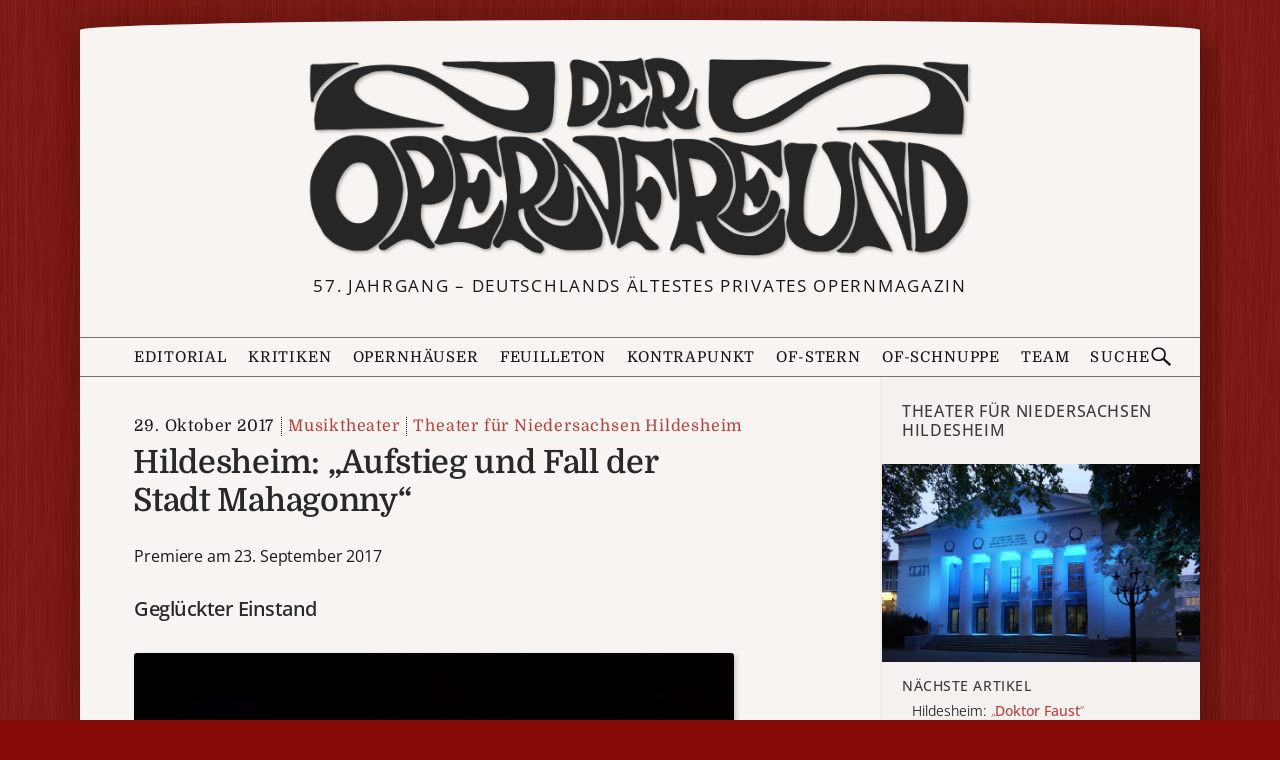

--- FILE ---
content_type: text/html; charset=UTF-8
request_url: https://deropernfreund.de/theater-fuer-niedersachsen-hildesheim/hildesheim-aufstieg-und-fall-der-stadt-mahagonny-9711/
body_size: 12515
content:
<!DOCTYPE html>

<html lang="de-DE">
<head>
    <meta charset="UTF-8">
    <meta name="viewport" content="width=device-width, initial-scale=1">
    <meta name="description" content="Premiere am 23. September 2017 &ndash; Geglückter Einstand &ndash;  Nicht mit einer populären Oper hat der neue GMD des Theaters für Niedersachsen Florian Ziemen seine erste Spielzeit eröffnet, sondern mit der immer noch hochaktuellen Geschichte von Bertolt Brecht und Kurt Weill mit seiner eigenwilligen, teilweise jazzigen Musik und den bekannten Songs „Oh Moon of Alabama“ oder „Denn&nbsp;.&nbsp;.&nbsp;.">
    <meta property="og:title" content="Hildesheim: „Aufstieg und Fall der Stadt&nbsp;Mahagonny“">
    <meta property="og:url" content="https://deropernfreund.de/theater-fuer-niedersachsen-hildesheim/hildesheim-aufstieg-und-fall-der-stadt-mahagonny-9711/">
    <meta property="og:image" content="">
    <meta property="og:description" content="Premiere am 23. September 2017 &ndash; Geglückter Einstand &ndash;  Nicht mit einer populären Oper hat der neue GMD des Theaters für Niedersachsen Florian Ziemen seine erste Spielzeit eröffnet, sondern mit der immer noch hochaktuellen Geschichte von Bertolt Brecht und Kurt Weill mit seiner eigenwilligen, teilweise jazzigen Musik und den bekannten Songs „Oh Moon of Alabama“ oder „Denn&nbsp;.&nbsp;.&nbsp;.">
    <meta property="og:type" content="article">

<link rel="preload" as="image" href="https://deropernfreund.de/wp-content/themes/opernfreund/images/of-logo-384.png">


<!--BEGIN wp_head-->
<title>Hildesheim: „Aufstieg und Fall der Stadt Mahagonny“ &#8211; Der Opernfreund</title>
<meta name='robots' content='max-image-preview:large' />
<style id='wp-img-auto-sizes-contain-inline-css'>
img:is([sizes=auto i],[sizes^="auto," i]){contain-intrinsic-size:3000px 1500px}
/*# sourceURL=wp-img-auto-sizes-contain-inline-css */
</style>
<style id='wp-block-library-inline-css'>
:root{--wp-block-synced-color:#7a00df;--wp-block-synced-color--rgb:122,0,223;--wp-bound-block-color:var(--wp-block-synced-color);--wp-editor-canvas-background:#ddd;--wp-admin-theme-color:#007cba;--wp-admin-theme-color--rgb:0,124,186;--wp-admin-theme-color-darker-10:#006ba1;--wp-admin-theme-color-darker-10--rgb:0,107,160.5;--wp-admin-theme-color-darker-20:#005a87;--wp-admin-theme-color-darker-20--rgb:0,90,135;--wp-admin-border-width-focus:2px}@media (min-resolution:192dpi){:root{--wp-admin-border-width-focus:1.5px}}.wp-element-button{cursor:pointer}:root .has-very-light-gray-background-color{background-color:#eee}:root .has-very-dark-gray-background-color{background-color:#313131}:root .has-very-light-gray-color{color:#eee}:root .has-very-dark-gray-color{color:#313131}:root .has-vivid-green-cyan-to-vivid-cyan-blue-gradient-background{background:linear-gradient(135deg,#00d084,#0693e3)}:root .has-purple-crush-gradient-background{background:linear-gradient(135deg,#34e2e4,#4721fb 50%,#ab1dfe)}:root .has-hazy-dawn-gradient-background{background:linear-gradient(135deg,#faaca8,#dad0ec)}:root .has-subdued-olive-gradient-background{background:linear-gradient(135deg,#fafae1,#67a671)}:root .has-atomic-cream-gradient-background{background:linear-gradient(135deg,#fdd79a,#004a59)}:root .has-nightshade-gradient-background{background:linear-gradient(135deg,#330968,#31cdcf)}:root .has-midnight-gradient-background{background:linear-gradient(135deg,#020381,#2874fc)}:root{--wp--preset--font-size--normal:16px;--wp--preset--font-size--huge:42px}.has-regular-font-size{font-size:1em}.has-larger-font-size{font-size:2.625em}.has-normal-font-size{font-size:var(--wp--preset--font-size--normal)}.has-huge-font-size{font-size:var(--wp--preset--font-size--huge)}.has-text-align-center{text-align:center}.has-text-align-left{text-align:left}.has-text-align-right{text-align:right}.has-fit-text{white-space:nowrap!important}#end-resizable-editor-section{display:none}.aligncenter{clear:both}.items-justified-left{justify-content:flex-start}.items-justified-center{justify-content:center}.items-justified-right{justify-content:flex-end}.items-justified-space-between{justify-content:space-between}.screen-reader-text{border:0;clip-path:inset(50%);height:1px;margin:-1px;overflow:hidden;padding:0;position:absolute;width:1px;word-wrap:normal!important}.screen-reader-text:focus{background-color:#ddd;clip-path:none;color:#444;display:block;font-size:1em;height:auto;left:5px;line-height:normal;padding:15px 23px 14px;text-decoration:none;top:5px;width:auto;z-index:100000}html :where(.has-border-color){border-style:solid}html :where([style*=border-top-color]){border-top-style:solid}html :where([style*=border-right-color]){border-right-style:solid}html :where([style*=border-bottom-color]){border-bottom-style:solid}html :where([style*=border-left-color]){border-left-style:solid}html :where([style*=border-width]){border-style:solid}html :where([style*=border-top-width]){border-top-style:solid}html :where([style*=border-right-width]){border-right-style:solid}html :where([style*=border-bottom-width]){border-bottom-style:solid}html :where([style*=border-left-width]){border-left-style:solid}html :where(img[class*=wp-image-]){height:auto;max-width:100%}:where(figure){margin:0 0 1em}html :where(.is-position-sticky){--wp-admin--admin-bar--position-offset:var(--wp-admin--admin-bar--height,0px)}@media screen and (max-width:600px){html :where(.is-position-sticky){--wp-admin--admin-bar--position-offset:0px}}

/*# sourceURL=wp-block-library-inline-css */
</style><style id='wp-block-group-inline-css'>
.wp-block-group{box-sizing:border-box}:where(.wp-block-group.wp-block-group-is-layout-constrained){position:relative}
/*# sourceURL=https://deropernfreund.de/wp-includes/blocks/group/style.min.css */
</style>
<style id='wp-block-paragraph-inline-css'>
.is-small-text{font-size:.875em}.is-regular-text{font-size:1em}.is-large-text{font-size:2.25em}.is-larger-text{font-size:3em}.has-drop-cap:not(:focus):first-letter{float:left;font-size:8.4em;font-style:normal;font-weight:100;line-height:.68;margin:.05em .1em 0 0;text-transform:uppercase}body.rtl .has-drop-cap:not(:focus):first-letter{float:none;margin-left:.1em}p.has-drop-cap.has-background{overflow:hidden}:root :where(p.has-background){padding:1.25em 2.375em}:where(p.has-text-color:not(.has-link-color)) a{color:inherit}p.has-text-align-left[style*="writing-mode:vertical-lr"],p.has-text-align-right[style*="writing-mode:vertical-rl"]{rotate:180deg}
/*# sourceURL=https://deropernfreund.de/wp-includes/blocks/paragraph/style.min.css */
</style>
<style id='global-styles-inline-css'>
:root{--wp--preset--aspect-ratio--square: 1;--wp--preset--aspect-ratio--4-3: 4/3;--wp--preset--aspect-ratio--3-4: 3/4;--wp--preset--aspect-ratio--3-2: 3/2;--wp--preset--aspect-ratio--2-3: 2/3;--wp--preset--aspect-ratio--16-9: 16/9;--wp--preset--aspect-ratio--9-16: 9/16;--wp--preset--color--black: #000000;--wp--preset--color--cyan-bluish-gray: #abb8c3;--wp--preset--color--white: #ffffff;--wp--preset--color--pale-pink: #f78da7;--wp--preset--color--vivid-red: #cf2e2e;--wp--preset--color--luminous-vivid-orange: #ff6900;--wp--preset--color--luminous-vivid-amber: #fcb900;--wp--preset--color--light-green-cyan: #7bdcb5;--wp--preset--color--vivid-green-cyan: #00d084;--wp--preset--color--pale-cyan-blue: #8ed1fc;--wp--preset--color--vivid-cyan-blue: #0693e3;--wp--preset--color--vivid-purple: #9b51e0;--wp--preset--gradient--vivid-cyan-blue-to-vivid-purple: linear-gradient(135deg,rgb(6,147,227) 0%,rgb(155,81,224) 100%);--wp--preset--gradient--light-green-cyan-to-vivid-green-cyan: linear-gradient(135deg,rgb(122,220,180) 0%,rgb(0,208,130) 100%);--wp--preset--gradient--luminous-vivid-amber-to-luminous-vivid-orange: linear-gradient(135deg,rgb(252,185,0) 0%,rgb(255,105,0) 100%);--wp--preset--gradient--luminous-vivid-orange-to-vivid-red: linear-gradient(135deg,rgb(255,105,0) 0%,rgb(207,46,46) 100%);--wp--preset--gradient--very-light-gray-to-cyan-bluish-gray: linear-gradient(135deg,rgb(238,238,238) 0%,rgb(169,184,195) 100%);--wp--preset--gradient--cool-to-warm-spectrum: linear-gradient(135deg,rgb(74,234,220) 0%,rgb(151,120,209) 20%,rgb(207,42,186) 40%,rgb(238,44,130) 60%,rgb(251,105,98) 80%,rgb(254,248,76) 100%);--wp--preset--gradient--blush-light-purple: linear-gradient(135deg,rgb(255,206,236) 0%,rgb(152,150,240) 100%);--wp--preset--gradient--blush-bordeaux: linear-gradient(135deg,rgb(254,205,165) 0%,rgb(254,45,45) 50%,rgb(107,0,62) 100%);--wp--preset--gradient--luminous-dusk: linear-gradient(135deg,rgb(255,203,112) 0%,rgb(199,81,192) 50%,rgb(65,88,208) 100%);--wp--preset--gradient--pale-ocean: linear-gradient(135deg,rgb(255,245,203) 0%,rgb(182,227,212) 50%,rgb(51,167,181) 100%);--wp--preset--gradient--electric-grass: linear-gradient(135deg,rgb(202,248,128) 0%,rgb(113,206,126) 100%);--wp--preset--gradient--midnight: linear-gradient(135deg,rgb(2,3,129) 0%,rgb(40,116,252) 100%);--wp--preset--font-size--small: 13px;--wp--preset--font-size--medium: 20px;--wp--preset--font-size--large: 36px;--wp--preset--font-size--x-large: 42px;--wp--preset--spacing--20: 0.44rem;--wp--preset--spacing--30: 0.67rem;--wp--preset--spacing--40: 1rem;--wp--preset--spacing--50: 1.5rem;--wp--preset--spacing--60: 2.25rem;--wp--preset--spacing--70: 3.38rem;--wp--preset--spacing--80: 5.06rem;--wp--preset--shadow--natural: 6px 6px 9px rgba(0, 0, 0, 0.2);--wp--preset--shadow--deep: 12px 12px 50px rgba(0, 0, 0, 0.4);--wp--preset--shadow--sharp: 6px 6px 0px rgba(0, 0, 0, 0.2);--wp--preset--shadow--outlined: 6px 6px 0px -3px rgb(255, 255, 255), 6px 6px rgb(0, 0, 0);--wp--preset--shadow--crisp: 6px 6px 0px rgb(0, 0, 0);}:where(.is-layout-flex){gap: 0.5em;}:where(.is-layout-grid){gap: 0.5em;}body .is-layout-flex{display: flex;}.is-layout-flex{flex-wrap: wrap;align-items: center;}.is-layout-flex > :is(*, div){margin: 0;}body .is-layout-grid{display: grid;}.is-layout-grid > :is(*, div){margin: 0;}:where(.wp-block-columns.is-layout-flex){gap: 2em;}:where(.wp-block-columns.is-layout-grid){gap: 2em;}:where(.wp-block-post-template.is-layout-flex){gap: 1.25em;}:where(.wp-block-post-template.is-layout-grid){gap: 1.25em;}.has-black-color{color: var(--wp--preset--color--black) !important;}.has-cyan-bluish-gray-color{color: var(--wp--preset--color--cyan-bluish-gray) !important;}.has-white-color{color: var(--wp--preset--color--white) !important;}.has-pale-pink-color{color: var(--wp--preset--color--pale-pink) !important;}.has-vivid-red-color{color: var(--wp--preset--color--vivid-red) !important;}.has-luminous-vivid-orange-color{color: var(--wp--preset--color--luminous-vivid-orange) !important;}.has-luminous-vivid-amber-color{color: var(--wp--preset--color--luminous-vivid-amber) !important;}.has-light-green-cyan-color{color: var(--wp--preset--color--light-green-cyan) !important;}.has-vivid-green-cyan-color{color: var(--wp--preset--color--vivid-green-cyan) !important;}.has-pale-cyan-blue-color{color: var(--wp--preset--color--pale-cyan-blue) !important;}.has-vivid-cyan-blue-color{color: var(--wp--preset--color--vivid-cyan-blue) !important;}.has-vivid-purple-color{color: var(--wp--preset--color--vivid-purple) !important;}.has-black-background-color{background-color: var(--wp--preset--color--black) !important;}.has-cyan-bluish-gray-background-color{background-color: var(--wp--preset--color--cyan-bluish-gray) !important;}.has-white-background-color{background-color: var(--wp--preset--color--white) !important;}.has-pale-pink-background-color{background-color: var(--wp--preset--color--pale-pink) !important;}.has-vivid-red-background-color{background-color: var(--wp--preset--color--vivid-red) !important;}.has-luminous-vivid-orange-background-color{background-color: var(--wp--preset--color--luminous-vivid-orange) !important;}.has-luminous-vivid-amber-background-color{background-color: var(--wp--preset--color--luminous-vivid-amber) !important;}.has-light-green-cyan-background-color{background-color: var(--wp--preset--color--light-green-cyan) !important;}.has-vivid-green-cyan-background-color{background-color: var(--wp--preset--color--vivid-green-cyan) !important;}.has-pale-cyan-blue-background-color{background-color: var(--wp--preset--color--pale-cyan-blue) !important;}.has-vivid-cyan-blue-background-color{background-color: var(--wp--preset--color--vivid-cyan-blue) !important;}.has-vivid-purple-background-color{background-color: var(--wp--preset--color--vivid-purple) !important;}.has-black-border-color{border-color: var(--wp--preset--color--black) !important;}.has-cyan-bluish-gray-border-color{border-color: var(--wp--preset--color--cyan-bluish-gray) !important;}.has-white-border-color{border-color: var(--wp--preset--color--white) !important;}.has-pale-pink-border-color{border-color: var(--wp--preset--color--pale-pink) !important;}.has-vivid-red-border-color{border-color: var(--wp--preset--color--vivid-red) !important;}.has-luminous-vivid-orange-border-color{border-color: var(--wp--preset--color--luminous-vivid-orange) !important;}.has-luminous-vivid-amber-border-color{border-color: var(--wp--preset--color--luminous-vivid-amber) !important;}.has-light-green-cyan-border-color{border-color: var(--wp--preset--color--light-green-cyan) !important;}.has-vivid-green-cyan-border-color{border-color: var(--wp--preset--color--vivid-green-cyan) !important;}.has-pale-cyan-blue-border-color{border-color: var(--wp--preset--color--pale-cyan-blue) !important;}.has-vivid-cyan-blue-border-color{border-color: var(--wp--preset--color--vivid-cyan-blue) !important;}.has-vivid-purple-border-color{border-color: var(--wp--preset--color--vivid-purple) !important;}.has-vivid-cyan-blue-to-vivid-purple-gradient-background{background: var(--wp--preset--gradient--vivid-cyan-blue-to-vivid-purple) !important;}.has-light-green-cyan-to-vivid-green-cyan-gradient-background{background: var(--wp--preset--gradient--light-green-cyan-to-vivid-green-cyan) !important;}.has-luminous-vivid-amber-to-luminous-vivid-orange-gradient-background{background: var(--wp--preset--gradient--luminous-vivid-amber-to-luminous-vivid-orange) !important;}.has-luminous-vivid-orange-to-vivid-red-gradient-background{background: var(--wp--preset--gradient--luminous-vivid-orange-to-vivid-red) !important;}.has-very-light-gray-to-cyan-bluish-gray-gradient-background{background: var(--wp--preset--gradient--very-light-gray-to-cyan-bluish-gray) !important;}.has-cool-to-warm-spectrum-gradient-background{background: var(--wp--preset--gradient--cool-to-warm-spectrum) !important;}.has-blush-light-purple-gradient-background{background: var(--wp--preset--gradient--blush-light-purple) !important;}.has-blush-bordeaux-gradient-background{background: var(--wp--preset--gradient--blush-bordeaux) !important;}.has-luminous-dusk-gradient-background{background: var(--wp--preset--gradient--luminous-dusk) !important;}.has-pale-ocean-gradient-background{background: var(--wp--preset--gradient--pale-ocean) !important;}.has-electric-grass-gradient-background{background: var(--wp--preset--gradient--electric-grass) !important;}.has-midnight-gradient-background{background: var(--wp--preset--gradient--midnight) !important;}.has-small-font-size{font-size: var(--wp--preset--font-size--small) !important;}.has-medium-font-size{font-size: var(--wp--preset--font-size--medium) !important;}.has-large-font-size{font-size: var(--wp--preset--font-size--large) !important;}.has-x-large-font-size{font-size: var(--wp--preset--font-size--x-large) !important;}
/*# sourceURL=global-styles-inline-css */
</style>

<style id='classic-theme-styles-inline-css'>
/*! This file is auto-generated */
.wp-block-button__link{color:#fff;background-color:#32373c;border-radius:9999px;box-shadow:none;text-decoration:none;padding:calc(.667em + 2px) calc(1.333em + 2px);font-size:1.125em}.wp-block-file__button{background:#32373c;color:#fff;text-decoration:none}
/*# sourceURL=/wp-includes/css/classic-themes.min.css */
</style>
<link rel='stylesheet' id='of-lightbox-style-css' href='https://deropernfreund.de/wp-content/plugins/of-lightbox/of-lightbox.css?ver=1705944383' media='all' />
<link rel='stylesheet' id='boston-style-css' href='https://deropernfreund.de/wp-content/themes/boston/style.css?ver=1692231260' media='all' />
<link rel='stylesheet' id='boston-of-style-css' href='https://deropernfreund.de/wp-content/themes/opernfreund/style.css?ver=1767454969' media='all' />
<link rel='stylesheet' id='genericons-css' href='https://deropernfreund.de/wp-content/themes/boston/assets/fonts/genericons/genericons.css?ver=3.4.1' media='all' />
<script src="https://deropernfreund.de/wp-content/themes/opernfreund/theme.js?ver=1755967790" id="of-theme-js"></script>
<link rel="canonical" href="https://deropernfreund.de/theater-fuer-niedersachsen-hildesheim/hildesheim-aufstieg-und-fall-der-stadt-mahagonny-9711/" />
<link rel='shortlink' href='https://deropernfreund.de/?p=9711' />
<style id="custom-background-css">
body.custom-background { background-image: url("https://deropernfreund.de/wp-content/uploads/2025/12/red-background-3.jpg"); background-position: left top; background-size: auto; background-repeat: repeat; background-attachment: scroll; }
</style>
	<link rel="icon" href="https://deropernfreund.de/wp-content/uploads/2025/12/favicon.png" sizes="32x32" />
<link rel="icon" href="https://deropernfreund.de/wp-content/uploads/2025/12/favicon.png" sizes="192x192" />
<link rel="apple-touch-icon" href="https://deropernfreund.de/wp-content/uploads/2025/12/favicon.png" />
<meta name="msapplication-TileImage" content="https://deropernfreund.de/wp-content/uploads/2025/12/favicon.png" />
<!--END wp_head-->

<!-- WP 6.9 Missing CSS fix -->
<link rel="stylesheet" href="https://deropernfreund.de/wp-content/themes/opernfreund/wp-block-media-text.css">

<svg style="display:none">
    <defs>
        <path id="search-icon-path" d="m14.7 13.3-4.5-4.3c0.6-0.9 0.8-1.9 0.8-3 0-3-2-5-5-5s-5 2-5 5 2 5 5 5c1.2 0 2.1-0.2 3-0.8l4.5 4.3zm-12.5-7.3c0-2.2 1.6-3.8 3.8-3.8s3.8 1.6 3.8 3.8-1.6 3.8-3.8 3.8-3.8-1.6-3.8-3.8z"/>
    </defs>
</svg>

</head>
<body class="wp-singular post-template-default single single-post postid-9711 single-format-standard custom-background wp-custom-logo wp-theme-boston wp-child-theme-opernfreund group-blog right-layout">

<div id="page-wrapper">
<div id="page" class="site">
	<!--a class="skip-link screen-reader-text" href="#main">Zum Inhalt springen</a-->
	<header id="masthead" style="position:relative;" class="site-header" role="banner">
		<div class="site-branding">
			<div class="container">
			    <a class="custom-logo-link" href="/" aria-label="Zur Startseite">
                <img width="768" height="239" src="https://deropernfreund.de/wp-content/uploads/2024/04/logo-768-bent.png" class="custom_logo" alt="DER OPERNFREUND - Logo" decoding="async" fetchpriority="high" srcset="https://deropernfreund.de/wp-content/uploads/2024/04/logo-768-bent.png 768w, https://deropernfreund.de/wp-content/uploads/2024/04/logo-768-bent-300x93.png 300w" sizes="(max-width: 768px) 100vw, 768px" />			    </a>
								
				<p class="site-description">57. Jahrgang &#8211; Deutschlands ältestes privates Opernmagazin</p>
								
				<!--style>
				    #sticker {
    				    position: absolute; width: 160px;height: 160px;
                        left: min(calc(90vw - 180px), calc(50% + 340px)); top: calc(50% - 20px);z-index: 2;
                        background: url(https://deropernfreund.de/wp-content/themes/opernfreund/images/bilanzen-sticker-3.svg);background-size: 100%;
                        transform: rotate(5deg);
                        opacity: 0.85; transition: filter 0.3s;
				    }    
				    #sticker:hover {filter: hue-rotate(-30deg); }
				    @media(max-width: 1079px) {
				        #sticker {
                            left: unset;
                            right: -2vw;
                            top: -1vw;
                            width: min(30vw, 160px);
                            height: min(30vw, 160px);
                        }
				    }
				    @media(max-width: 767px) {
				        #sticker {
                            left: unset;
                            right: calc(-1 * var(--content-margin));
                            top: calc(-0.8 * var(--content-margin));
                            width: min(30vw, 160px);
                            height: min(30vw, 160px);
                        }
				    }
				</style>
				<a href="/category/bilanz">
                <div id="sticker"></div>
                </a-->
				
			</div><!-- .container -->
		</div><!-- .site-branding -->
		
		
       <div class="topbar">

                <nav class="menubar">
                    <button class="menu-button flexrow" aria-controls="primary-menu" aria-expanded="false">
                        <svg class="menu-icon" viewBox="0 0 20 20">
                            <rect class="menu-icon__top" y="3.2" width="20" height="2"/>
                            <rect class="menu-icon__middle" y="9" width="20" height="2"/>
                            <rect class="menu-icon__bottom" y="15" width="20" height="2"/>
                        </svg>
                        <span class="topbar-button-text">Menü</span>
                    </button>

                    <ul id="primary-menu" class="menu"><li id="menu-item-editorial" class="menu-item menu-item-type-post_type menu-item-object-page menu-item-89"><a href="https://deropernfreund.de/editorial/">Editorial</a></li>
<li id="menu-item-kritiken" class="menu-item menu-item-type-post_type menu-item-object-page current_page_parent menu-item-has-children menu-item-40470"><a href="https://deropernfreund.de/archiv/">Kritiken</a>
<ul class="sub-menu">
	<li id="menu-item-musiktheater" class="menu-item menu-item-type-taxonomy menu-item-object-category current-post-ancestor current-menu-parent current-post-parent menu-item-40472"><a href="https://deropernfreund.de/category/musiktheater/">Musiktheater</a></li>
	<li id="menu-item-operette" class="menu-item menu-item-type-taxonomy menu-item-object-category menu-item-40464"><a href="https://deropernfreund.de/category/musiktheater/operette/">Operette</a></li>
	<li id="menu-item-ballett" class="menu-item menu-item-type-taxonomy menu-item-object-category menu-item-40465"><a href="https://deropernfreund.de/category/musiktheater/ballett/">Ballett</a></li>
	<li id="menu-item-musical" class="menu-item menu-item-type-taxonomy menu-item-object-category menu-item-40471"><a href="https://deropernfreund.de/category/musiktheater/musical/">Musical</a></li>
	<li id="menu-item-konzerte" class="menu-item menu-item-type-taxonomy menu-item-object-category menu-item-40466"><a href="https://deropernfreund.de/category/konzerte/">Konzerte</a></li>
	<li id="menu-item-b-cherecke" class="menu-item menu-item-type-taxonomy menu-item-object-category menu-item-40467"><a href="https://deropernfreund.de/category/buecher-discs/buecherecke/">Bücherecke</a></li>
	<li id="menu-item-silberscheiben" class="menu-item menu-item-type-taxonomy menu-item-object-category menu-item-40468"><a href="https://deropernfreund.de/category/buecher-discs/silberscheiben/">Silberscheiben</a></li>
	<li id="menu-item-opern-dvd-vergleich" class="menu-item menu-item-type-taxonomy menu-item-object-category menu-item-40462"><a href="https://deropernfreund.de/category/buecher-discs/silberscheiben/vergleichende-diskographie/">Opern-DVD-Vergleich</a></li>
</ul>
</li>
<li id="menu-item-opernh-user" class="menu-item menu-item-type-post_type menu-item-object-page menu-item-has-children menu-item-4986"><a href="https://deropernfreund.de/haeuser/">Opernhäuser</a>
<ul class="sub-menu">
	<li id="menu-item-opernh-user-a-z" class="menu-item menu-item-type-post_type menu-item-object-page menu-item-40461"><a href="https://deropernfreund.de/haeuser/">Opernhäuser A–Z</a></li>
	<li id="menu-item-spielpl-ne" class="menu-item menu-item-type-taxonomy menu-item-object-category menu-item-40458"><a href="https://deropernfreund.de/category/spielplaene/">Spielpläne</a></li>
	<li id="menu-item-spielzeitbilanzen" class="menu-item menu-item-type-taxonomy menu-item-object-category menu-item-40459"><a href="https://deropernfreund.de/category/bilanz/">Spielzeitbilanzen</a></li>
	<li id="menu-item-premierenspiegel" class="menu-item menu-item-type-post_type menu-item-object-post menu-item-40460"><a href="https://deropernfreund.de/spielplaene/saison-2025-26-der-opernfreund-premierenspiegel/">Premierenspiegel</a></li>
</ul>
</li>
<li id="menu-item-feuilleton" class="menu-item menu-item-type-taxonomy menu-item-object-category menu-item-44443"><a href="https://deropernfreund.de/category/feuilleton/">Feuilleton</a></li>
<li id="menu-item-kontrapunkt" class="menu-item menu-item-type-taxonomy menu-item-object-category menu-item-4989"><a href="https://deropernfreund.de/category/kontrapunkt/">Kontrapunkt</a></li>
<li id="menu-item-of-stern" class="menu-item menu-item-type-taxonomy menu-item-object-category menu-item-4988"><a href="https://deropernfreund.de/category/of-stern/">OF-Stern</a></li>
<li id="menu-item-of-schnuppe" class="menu-item menu-item-type-taxonomy menu-item-object-category menu-item-4987"><a href="https://deropernfreund.de/category/of-schnuppe/">OF-Schnuppe</a></li>
<li id="menu-item-team" class="menu-item menu-item-type-post_type menu-item-object-page menu-item-86"><a href="https://deropernfreund.de/team/">Team</a></li>
</ul>
                    <a class="topbar-logo" href="https://deropernfreund.de/" title="Zur Startseite">
                    </a>

                    <button class="search-button flexrow">
                        <span class="topbar-button-text">Suche</span>
                        <svg class="search-icon" viewBox='0 0 16 16' fill='currentColor'>
                            <use xlink:href="#search-icon-path" />
                        </svg>
                    </button>
                </nav>
                <form class="searchbar flexrow" action="https://deropernfreund.de/" method="get" name="topbar-search">
                    <span class="minw-360">Suchen<span class="minw-768">&nbsp;nach</span>:</span>
                    <input class="search-input" type="text" name="s" value="" maxlength="50" />
                    <button class="search-submit-button">
                        <svg class="search-icon" viewBox='0 0 16 16' fill='currentColor'>
                            <use xlink:href="#search-icon-path" />
                        </svg>
                    </button>
                </form>
            </div>
		
		
	</header><!-- #masthead -->
 	
	<div id="content" class="site-content">
		<div class="container">
	<div id="primary" class="content-area">
		<main id="main" class="site-main" role="main">

		
<article id="post-9711" class="of-single-post post-9711 post type-post status-publish format-standard hentry category-musiktheater category-theater-fuer-niedersachsen-hildesheim">
	 
    <header class="entry-header ">
        <div class="entry-info-wrapper">
        <div class="entry-info">
            <time class="entry-date published" datetime="2017-10-29T00:00:00+02:00">29. Oktober 2017</time>
            <a class="entry-cate" href="https://deropernfreund.de/category/musiktheater/">Musiktheater</a><wbr><a class="entry-cate" href="https://deropernfreund.de/category/theater-fuer-niedersachsen-hildesheim/">Theater für Niedersachsen Hildesheim</a><wbr>        </div>
        </div>
        <h1 class="entry-title">
                            Hildesheim: „Aufstieg und Fall der Stadt&nbsp;Mahagonny“                    </h1>
    </header><!-- .entry-header -->
	<div class="entry-content">
		<p class="of-classic-big">Premiere am 23. September 2017</p>
<h3>Geglückter Einstand</h3>
</p>
<p><img decoding="async" src="https://deropernfreund.de/of-classic-img/47687760.jpg" alt="" title="" id="47687760" width="600" vspace="0" hspace="0" height="400" border="0"></p>
<p>Nicht mit einer populären Oper hat der neue GMD des Theaters für Niedersachsen Florian Ziemen seine erste Spielzeit eröffnet, sondern mit der immer noch hochaktuellen Geschichte von Bertolt Brecht und Kurt Weill mit seiner eigenwilligen, teilweise jazzigen Musik und den bekannten Songs „Oh Moon of Alabama“ oder „Denn wie man sich bettet, so liegt man“ – ein mutiger, aber geglückter Einstand.</p>
<p>Das flüchtige Ganoventrio Leokadja Begbick, der Prokurist Fatty und Dreieinigkeitsmoses gründen in einsamer Gegend eine Stadt, die sie Mahagonny („Netzestadt“) nennen; in diesem Netz wollen sie Goldgräber und Glückssucher fangen, die ihr Geld ausgeben sollen. Die Stadt blüht auf und zieht neben Jenny und sechs weiteren leichten Mädchen auch vier Holzfäller an: Jim Mahoney, Jakob Schmidt, Alaskawolfjoe und Sparbüchsenbill sind nach sieben Jahren Alaska auf der Suche nach Vergnügen. Es hat sich herumgesprochen, dass hier in Mahagonny aber auch alles für Geld zu haben ist. Eine Zeit lang geht das gut, doch dann bleiben die Gäste weg. Als die Vernichtung durch einen Taifun droht, richten sich alle nach Jims neuer Losung „Du darfst! &#8211; alles ist erlaubt“. Doch der Sturm verschont die Stadt, die nun erst so richtig aufblüht: Fressen, Lieben, Saufen und Prügeln. Jim setzt sein letztes Geld auf den Sieg von Joe im Boxkampf gegen Dreieinigkeitsmoses, der jedoch für Joe tödlich endet; außerdem lädt Jim alle Männer zu einem Saufgelage ein, das er letztlich nicht bezahlen kann – das schwerste Verbrechen in Mahagonny. Vor Gericht, dem die Begbick vorsitzt, kann sich der Mörder Tobby Higgins durch Bestechung freikaufen, Jim dagegen wird wegen Zechprellerei zum Tode verurteilt und gehängt. Das zügellose Leben in der Stadt steigert sich immer mehr, bis es selbst Gottvater, gespielt von Dreieinigkeitsmoses, zu bunt wird. Er will die Bewohner in die Hölle schicken, doch sie weigern sich ganz einfach. Brennend versinkt Mahagonny in Schutt und Asche.</p>
<p><img decoding="async" src="https://deropernfreund.de/of-classic-img/47687765.jpg" alt="" title="" id="47687765" width="600" vspace="0" hspace="0" height="400" border="0"></p>
<p><i>Uwe Tobias Hieronimi/Neele Kramer/Christoph Waltle</i></p>
<p>Diese „bitterböse Analyse der Wirklichkeit des Kapitalismus“ (Ulrich Schreiber) von so bedrückender Aktualität hat in Hildesheim der 84-jährige <b>Hans Hollmann </b>neu<b> </b>inszeniert. Dazu hatte die Ausstatterin <b>Romina Kaap </b>eine<b> </b>überdimensionale<b> </b>Kommode erstellt, vor und neben der sich das Geschehen meist abspielte. Darüber schwebte ein Bilderrahmen mit einer weißen Totenmaske. Hier oben gab es dann zum Finale ein paar kleine Flammen – ein bisschen dürftig für den Untergang einer ganzen Stadt. Ihre ganze überbordende Fantasie hatte die Ausstatterin allerdings in grelle, knallbunte Kostüme gesteckt, in denen sich das überaus spielfreudige Ensemble und die Choristen auf der sonst eher leeren Bühne tummelte. Das war überhaupt das Auffälligste dieser Inszenierung, wie lebendig alle agierten. Der österreichische Altmeister der Regie hat hier erneut bewiesen, wie ausgezeichnet er Darsteller zu bewegen weiß.</p>
<p><img loading="lazy" decoding="async" src="https://deropernfreund.de/of-classic-img/47687780.jpg" alt="" title="" id="47687780" width="600" vspace="0" hspace="0" height="400" border="0"></p>
<p>Dabei gelang es allen, bei der lebendigen Spielweise auch noch prächtig zu singen und die hohen Anforderungen, die der Komponist an sie stellt, mit Sprechgesang, aber auch mit ausladenden Kantilenen gut zu erfüllen. Einziger Wermutstropfen in diesem Zusammenhang war die schlechte Textverständlichkeit, was wohl auch der dicken, bläserlastigen Instrumentierung geschuldet war.</p>
<p>Da war zunächst das Gaunertrio, angeführt von Leokadja Begbick, die mit</p>
<p><b>Neele Kramer </b>erstklassig besetzt war; die junge Sängerin versah die „Chefin“ der Truppe mit einem gehörigen Schuss Sex-Appeal und ihrem in allen Lagen gut ansprechenden Mezzosopran. Ihr zur Seite profilierten sich tenoral sicher<b> Christoph Waltle </b>als Fatty, der Prokurist, und der stimmkräftige <b>Uwe Tobias Hieronimi </b>als<b> </b>skurriler<b> </b>Dreieinigkeitsmoses. <b>Meike Hartmann </b>punktete<b> </b>als Jenny Hill mit dem bekanntesten Song des Werkes, dem sehnsuchtsvollen „Oh Moon of Alabama“, den sechs Chordamen ebenso innig begleiteten. Das sentimentale Liebesduett präsentierte sie ausgesprochen schönstimmig gemeinsam mit <b>Hans-Jürgen Schöpflin </b>(Jim Mahoney), der im Übrigen mit kraftvollem Tenor beeindruckte.</p>
<p><img loading="lazy" decoding="async" src="https://deropernfreund.de/of-classic-img/47687795.jpg" alt="" title="" id="47687795" width="600" vspace="0" hspace="0" height="400" border="0"></p>
<p><i>Neele Kramer/Aljoscha Lennert/Meike Hartmann/Hans-Jürgen Schöpflin/Levente György/Peter Kubik</i></p>
<p>Seine Holzfäller-Kumpel waren mit polterndem Bass <b>Levente György </b>(Sparbüchsenbill),<b> </b>mit gepflegtem Bariton <b>Peter Kubik </b>(Alaskawolfjoe) und mit vielseitigem Tenor <b>Aljoscha Lennert </b>(Jakob Schmidt), der auch den Mörder Tobby<b> </b>Higgins gab.</p>
<p>Schließlich waren ebenfalls mit auffallender Spielfreude die Mitglieder des Opernchors, des Extra- und Jugendchors bei der Sache, ohne dass die Klangausgewogenheit der unterschiedlichen Chöre darunter litt (Einstudierung: <b>Achim Falkenhausen</b>). Den Ausdrucksreichtum dieser doch sehr speziellen Oper brachte der neue musikalische Leiter des TfN <b>Florian Ziemen </b>mit sicherer Hand zur Geltung. Ob es die technisch nicht einfache Fuge beim Nahen des Taifuns, die sechs konzertierenden Blasinstrumente beim Liebesduett oder die ausladenden Chorszenen waren, er sorgte am Pult des an diesem Abend sehr gut disponierten Orchesters mit präziser Zeichengebung und nie nachlassender Energie dafür, dass sich der typische Weill’sche Sound in ansprechender Weise entfalten konnte.</p>
<p class="of-classic-tight">Starker, begeisterter Beifall des Publikums belohnte alle Mitwirkenden. </p>
<p class="of-classic-tight">Bilder: © Isabel Winarsch</p>
<p><i>Gerhard Eckels 29.10.2017</i></p>
<p><i>Weitere Vorstellungen: 3.,10.11.+11.12.2017 + 19.11.2017 (in Wolfenbüttel)</i></p>
	</div><!-- .entry-content -->
	<footer class="entry-footer">
		<span class="cat-links">Veröffentlicht in <a href="https://deropernfreund.de/category/musiktheater/" rel="category tag">Musiktheater</a>, <a href="https://deropernfreund.de/category/theater-fuer-niedersachsen-hildesheim/" rel="category tag">Theater für Niedersachsen Hildesheim</a></span>	</footer><!-- .entry-footer -->
</article><!-- #post-## -->


		</main><!-- #main -->
	</div><!-- #primary -->


<aside id="secondary" class="sidebar widget-area">
<section class="of-sidebar-catinfo"><h2>Theater für Niedersachsen Hildesheim</h2><a href="https://deropernfreund.de/category/theater-fuer-niedersachsen-hildesheim/" aria-label="Alle Artikel der Kategorie"><img class="of-hover" src="https://deropernfreund.de/wp-content/uploads/2023/01/category-theater-fuer-niedersachsen-hildesheim.jpg" width="704" height="440" alt=""></a><h3>Nächste Artikel</h3><div><div class="lp-item"><a class="scrollfix" href="https://deropernfreund.de/theater-fuer-niedersachsen-hildesheim/hildesheim-doktor-faust-9712/"><div class="lp-catinfo-title">Hildesheim: <em><span style="font-weight:300; margin-right: -1px">„</span>Doktor&nbsp;Faust<span style="font-weight:300">“</span></em></div></a></div><div class="lp-item"><a class="scrollfix" href="https://deropernfreund.de/theater-fuer-niedersachsen-hildesheim/hildesheim-der-freischtz-9713/"><div class="lp-catinfo-title">Hildesheim: <em><span style="font-weight:300; margin-right: -1px">„</span>Der&nbsp;Freischütz<span style="font-weight:300">“</span></em></div></a></div></div><h3>Neuester Artikel</h3><div><div class="lp-item"><a class="scrollfix" href="https://deropernfreund.de/theater-fuer-niedersachsen-hildesheim/hildesheim-till-eulenspiegel-emil-nikolaus-von-reznicek/"><div class="lp-catinfo-title">Hildesheim: <em><span style="font-weight:300; margin-right: -1px">„</span>Till Eulenspiegel<span style="font-weight:300">“</span></em>, Emil Nikolaus von&nbsp;Reznicek</div></a></div></div></section><section id="block-51" class="widget widget_block">
<div class="wp-block-group"><div class="wp-block-group__inner-container is-layout-flow wp-block-group-is-layout-flow">
<p class="of-latest-posts_header">NEU IM OPERNFREUND</p>


<div class="of-latest-posts-outer"><div id="lp-container" class="of-latest-posts-container">
        <div class="of-latest-posts-page" id="of-latest-posts-page-1">
        <ul class="of-latest-posts"><li>
    <time datetime=2026-01-20T01:40:10+01:00>20. Januar 2026</time>
    <ul class="of-latest-posts-day">
       <li class="lp-item"><a href="https://deropernfreund.de/theater-regensburg/regensburg-merrily-we-roll-along-stephen-sondheim/">Regensburg: <em><span style="font-weight:300; margin-right: -1px">„</span>Merrily We Roll Along<span style="font-weight:300">“</span></em>, Stephen Sondheim</a></li>
</ul></li>
<li>
    <time datetime=2026-01-19T00:01:00+01:00>19. Januar 2026</time>
    <ul class="of-latest-posts-day">
       <li class="lp-item"><a href="https://deropernfreund.de/theater-regensburg/regensburg-i-am-what-i-am-opern-operetten-und-musical-gala/">Regensburg: <em><span style="font-weight:300; margin-right: -1px">„</span>I am what I am<span style="font-weight:300">“</span></em>, Opern-, Operetten- und Musical-Gala</a></li>
</ul></li>
<li>
    <time datetime=2026-01-18T13:12:16+01:00>18. Januar 2026</time>
    <ul class="of-latest-posts-day">
       <li class="lp-item"><a href="https://deropernfreund.de/theater-regensburg/regensburg-charlie-und-die-schokoladenfabrik-marc-shaiman/">Regensburg: <em><span style="font-weight:300; margin-right: -1px">„</span>Charlie und die Schokoladenfabrik<span style="font-weight:300">“</span></em>, Marc Shaiman</a></li>
       <li class="lp-item"><a href="https://deropernfreund.de/landestheater-linz/linz-turandot-giacomo-puccini/">Linz: <em><span style="font-weight:300; margin-right: -1px">„</span>Turandot<span style="font-weight:300">“</span></em>, Giacomo Puccini</a></li>
       <li class="lp-item"><a href="https://deropernfreund.de/konzerte/basel-konzert-die-winterreise-julian-pregardien/">Basel, Konzert: <em><span style="font-weight:300; margin-right: -1px">„</span>Die Winterreise<span style="font-weight:300">“</span></em>, Julian Prégardien</a></li>
</ul></li>
<li>
    <time datetime=2026-01-17T16:11:47+01:00>17. Januar 2026</time>
    <ul class="of-latest-posts-day">
       <li class="lp-item"><a href="https://deropernfreund.de/tonhalle-zuerich/zuerich-konzert-bach-beethoven-lutoslawski-bartok-tonhalle-orchester-zuerich-andras-schiff/">Zürich, Konzert: <em><span style="font-weight:300; margin-right: -1px">„</span>Bach, Beethoven, Lutosławski, Bartók<span style="font-weight:300">“</span></em>, Tonhalle-Orchester mit András Schiff </a></li>
       <li class="lp-item"><a href="https://deropernfreund.de/festspiele-erl/erl-lucia-die-lammermoor-gaetano-donizetti/">Erl: <em><span style="font-weight:300; margin-right: -1px">„</span>Lucia die Lammermoor<span style="font-weight:300">“</span></em>, Gaetano Donizetti</a></li>
       <li class="lp-item"><a href="https://deropernfreund.de/pionteks-bayreuth/pionteks-bayreuth-pianistische-zeitreise-virtuose-klaviermusik-aus-drei-jahrhunderten/">Pionteks Bayreuth: <em><span style="font-weight:300; margin-right: -1px">„</span>Pianistische Zeitreise: Virtuose Klaviermusik aus drei Jahrhunderten<span style="font-weight:300">“</span></em></a></li>
</ul></li>
<li>
    <time datetime=2026-01-16T09:36:47+01:00>16. Januar 2026</time>
    <ul class="of-latest-posts-day">
       <li class="lp-item"><a href="https://deropernfreund.de/landestheater-coburg/coburg-la-boheme-giacomo-puccini/">Coburg: <em><span style="font-weight:300; margin-right: -1px">„</span>La Bohème<span style="font-weight:300">“</span></em>, Giacomo Puccini</a></li>
</ul></li>
<li>
    <time datetime=2026-01-15T08:48:53+01:00>15. Januar 2026</time>
    <ul class="of-latest-posts-day">
       <li class="lp-item"><a href="https://deropernfreund.de/festspielhaus-baden-baden/baden-baden-neujahrskonzert-jonas-kaufmann-und-luca-salsi/">Baden-Baden: <em><span style="font-weight:300; margin-right: -1px">„</span>Neujahrskonzert<span style="font-weight:300">“</span></em>, Jonas Kaufmann und Luca Salsi</a></li>
</ul></li>
<li>
    <time datetime=2026-01-14T12:20:44+01:00>14. Januar 2026</time>
    <ul class="of-latest-posts-day">
       <li class="lp-item"><a href="https://deropernfreund.de/buecher-discs/buecherecke/buchkritik-goetterverdaemmerung-ein-opernroman-rainer-buland-claudia-steiner-fridrich/">Buchkritik: <em><span style="font-weight:300; margin-right: -1px">„</span>GötterVERdämmerung. Ein Opernroman<span style="font-weight:300">“</span></em>, Rainer Buland, Claudia Steiner-Fridrich</a></li>
</ul></li>
<li>
    <time datetime=2026-01-13T02:31:23+01:00>13. Januar 2026</time>
    <ul class="of-latest-posts-day">
       <li class="lp-item"><a href="https://deropernfreund.de/staatstheater-nuernberg/nuernberg-noise-signal-silence-richard-siegal/">Nürnberg: <em><span style="font-weight:300; margin-right: -1px">„</span>Noise Signal Silence<span style="font-weight:300">“</span></em>, Richard Siegal</a></li>
       <li class="lp-item"><a href="https://deropernfreund.de/staatsoper-unter-den-linden-berlin/berlin-das-kalte-herz-matthias-pintscher-zweite-besprechung/">Berlin: <em><span style="font-weight:300; margin-right: -1px">„</span>Das kalte Herz<span style="font-weight:300">“</span></em>, Matthias Pintscher (zweite Besprechung)</a></li>
</ul></li>
<li>
    <time datetime=2026-01-12T07:36:56+01:00>12. Januar 2026</time>
    <ul class="of-latest-posts-day">
       <li class="lp-item"><a href="https://deropernfreund.de/staatsoper-stuttgart/stuttgart-don-giovanni-wolfgang-amadeus-mozart/">Stuttgart: <em><span style="font-weight:300; margin-right: -1px">„</span>Don Giovanni<span style="font-weight:300">“</span></em>, Wolfgang Amadeus Mozart</a></li>
       <li class="lp-item"><a href="https://deropernfreund.de/staatstheater-meiningen/meiningen-riemannoper-tom-johnson/">Meiningen: <em><span style="font-weight:300; margin-right: -1px">„</span>Riemannoper<span style="font-weight:300">“</span></em>, Tom Johnson</a></li>
       <li class="lp-item"><a href="https://deropernfreund.de/staatsoper-unter-den-linden-berlin/berlin-das-kalte-herz-matthias-pintscher/">Berlin: <em><span style="font-weight:300; margin-right: -1px">„</span>Das kalte Herz<span style="font-weight:300">“</span></em>, Matthias Pintscher</a></li>
</ul></li>
<li>
    <time datetime=2026-01-11T12:51:45+01:00>11. Januar 2026</time>
    <ul class="of-latest-posts-day">
       <li class="lp-item"><a href="https://deropernfreund.de/theater-am-marientor-duisburg/duisburg-malle-ole-das-musical-das-ballert-sven-oliver-mueller/">Duisburg: <em><span style="font-weight:300; margin-right: -1px">„</span>Malle Olé! - Das Musical, das ballert!<span style="font-weight:300">“</span></em>, Sven-Oliver Müller</a></li>
</ul></li>
<li>
    <time datetime=2026-01-10T01:38:01+01:00>10. Januar 2026</time>
    <ul class="of-latest-posts-day">
       <li class="lp-item"><a href="https://deropernfreund.de/feuilleton/feuilleton-zur-rosenkavalier-film-urauffuehrung-vor-100-jahren/">Feuilleton: Zur <em><span style="font-weight:300; margin-right: -1px">„</span>Rosenkavalier<span style="font-weight:300">“</span></em> Film-Uraufführung vor 100 Jahren</a></li>
</ul></li>
<li>
    <time datetime=2026-01-07T18:31:26+01:00>7. Januar 2026</time>
    <ul class="of-latest-posts-day">
       <li class="lp-item"><a href="https://deropernfreund.de/theater-hagen/hagen-flashdance-robbie-roth-und-robert-cary/">Hagen: <em><span style="font-weight:300; margin-right: -1px">„</span>Flashdance<span style="font-weight:300">“</span></em>, Robbie Roth und Robert Cary</a></li>
</ul></li>
<li>
    <time datetime=2026-01-06T01:35:15+01:00>6. Januar 2026</time>
    <ul class="of-latest-posts-day">
       <li class="lp-item"><a href="https://deropernfreund.de/staatstheater-nuernberg/nuernberg-neujahrskonzert-wiener-melange/">Nürnberg: <em><span style="font-weight:300; margin-right: -1px">„</span>Neujahrskonzert: Wiener Melange<span style="font-weight:300">“</span></em>, Staatsphilharmonie unter Roland Böer</a></li>
</ul></li></ul></div></div></div></div></div>
</section>
</aside><!-- #secondary -->		</div><!-- .container -->
		
    <!--div style="text-align:center; color: #555; font-size: 12px; margin-top: -1em; opacity: 0.7">Osterei © <a style="color: #cd4d4a; text-decoration: underline" href="https://de.freepik.com/vektoren-kostenlos/satz-ostern-tageier-in-der-flachen-art_1970133.htm">Freepik</a></div-->
		
	</div><!-- #content -->

	<svg width="0" height="0">
	  <defs>
		<clipPath id="site-footer--clip-path" clipPathUnits="objectBoundingBox">
		  <path d="M 0 .4 Q .3 -.2 .6 .4 Q .8 .8 1 0 L 1,1 L 0,1 L 0,.3 Z" />
		</clipPath>
	  </defs>
	</svg>
	
	<footer id="colophon" class="site-footer" role="contentinfo">
	
		
		<div id="site-footer--border-1">&nbsp;</div>
		<div id="site-footer--border-2">&nbsp;</div>

		<div id="site-footer--content">
			<div id="site-footer--sections">
			
				<section id="site-footer--section-1">
					<h3><a href="/">DER OPERNFREUND</a></h3>
					<p>Deutschlands ältestes privates<br class="wrap1"> Opernmagazin<span
					class="wrap2">&nbsp;—&nbsp;</span><br class="wrap3">57. Jahrgang </p>
					<p><strong>Herausgeber</strong>: &nbsp;Peter Bilsing</p>
					<p><strong>Kontakt</strong>: &nbsp;<a href="mailto:opera@e.mail.de">opera@e.mail.de</a></p>
				</section>
				
				<hr>
				
				<section id="site-footer--section-2">
					<h3>ENTDECKEN</h3>
					<div style="overflow:hidden">
						<div class="bar-separated" style="max-width: 20em">
							<a href="/category/musiktheater">Musiktheater</a>
							<a href="/category/konzerte">Konzerte</a>
							<a href="/category/interviews">Interviews</a>
							<a href="/haeuser">Opernhäuser A–Z</a>
							<a href="/category/buecherecke">Bücherecke</a>
							<a href="/category/silberscheiben">Silberscheiben</a>
							<a href="/category/of-stern">Der OF-Stern</a>
							<a href="/category/of-schnuppe">Die OF-Schnuppe</a>
							<a href="/category/kontrapunkt">Kontrapunkt</a>
						</div>
					</div>
				</section>
				
				<hr>
				
				<section id="site-footer--section-3">
					<h3>MEHR</h3>
					<a href="/team">Unser Team</a><br>
					<div style="overflow:hidden">
						<div class="bar-separated" style="margin-bottom: 1em">
							<a href="/impressum">Impressum</a>
							<a href="/datenschutz">Datenschutz</a>
						</div>
						
						<div>
							<span style="vertical-align: middle"><a href="https://www.facebook.com/opernfreund">Der O<span style="font-weight: 480; font-size: 0.85em">PERNFREUND</span> auf</a>&nbsp;</span>
							<a href="https://www.facebook.com/opernfreund">
							<img class="footer--facebook-icon" src="https://deropernfreund.de/wp-content/themes/opernfreund/images/facebook-logo.png" alt="Facebook-Logo" title="Der Opernfreund auf Facebook"></a>
						</div>
					</div>
				</section>        
			
			</div>

			<div class="center-content">
				<a class="of-button of-smooth-scroll" id="site-footer--back-to-top" href="#">
					<span>NACH OBEN</span>
					<span class="icon icon-top icon-large"></span>
				</a>
			</div>
		</div>
	</footer><!-- #colophon -->
	
	

	<style> #debuginfo{transition: opacity 0.5s; opacity: 0;} 
			#debuginfo:hover {opacity: 1}
			@media(max-width:767px){#debuginfo{display:none}}
	</style>
	<div style="font-size: 10px; letter-spacing:0.03em; color: #0004; position: relative; cursor: default">
	<div id="debuginfo" style="position:absolute;text-align:center;bottom:0.6em;width:100%" >
	1 Artikel / 44 Queries / 589 (514 + 75) ms  
	</div></div>

</div><!-- #page -->
</div><!-- #page-wrapper -->
<script src="https://deropernfreund.de/wp-content/plugins/of-lightbox/of-lightbox.js?ver=1721645934" id="of-lightbox-js"></script>

</body>
</html>


